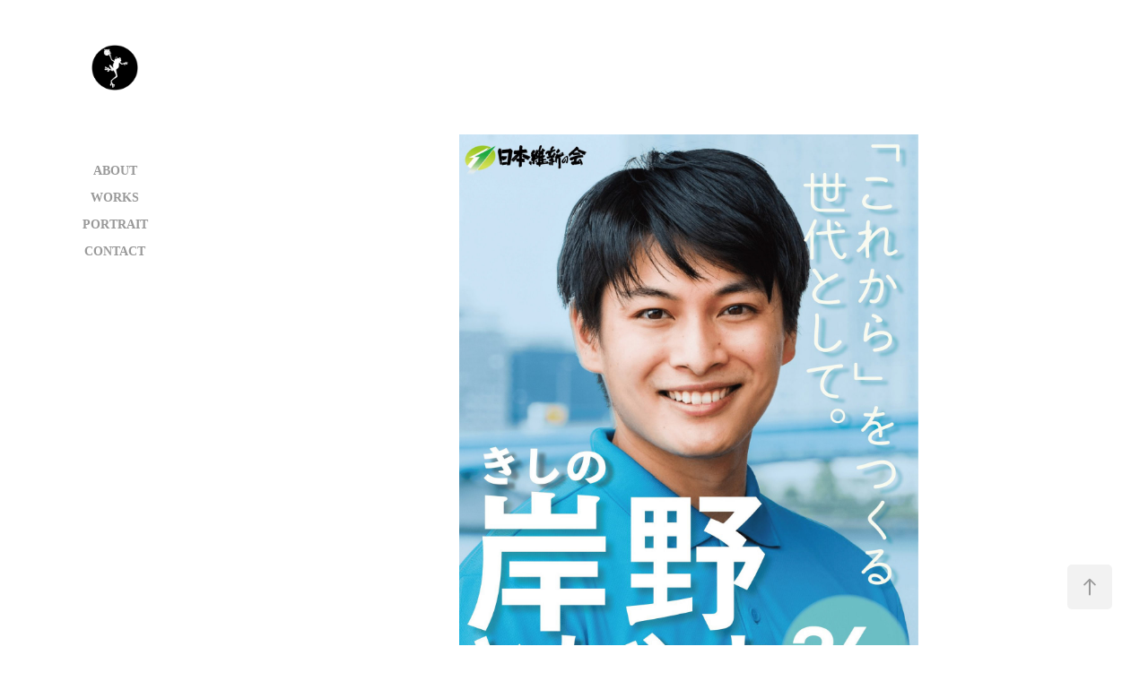

--- FILE ---
content_type: text/html; charset=utf-8
request_url: https://keisuketada.com/00011
body_size: 3316
content:
<!DOCTYPE HTML>
<html lang="en-US">
<head>
  <meta charset="UTF-8" />
  <meta name="viewport" content="width=device-width, initial-scale=1" />
      <meta name="keywords"  content="かえる,kaeru,kaeruphoto,portfolio,https://kaeru.myportfolio.com/,kaeru.myportfolio.com,myportfolio,myportfolio.com,kaeruphotograph,多田圭佑,多田 圭佑" />
      <meta name="description"  content="keisuke tada
 " />
      <meta name="twitter:card"  content="summary_large_image" />
      <meta name="twitter:site"  content="@AdobePortfolio" />
      <meta  property="og:title" content="keisuke tada - 00011" />
      <meta  property="og:description" content="keisuke tada
 " />
      <meta  property="og:image" content="https://cdn.myportfolio.com/3ce947388cd6545b094e2352509bc3b4/cb53d863-f10d-43b3-8083-e22e0bf4f805_rwc_0x223x2048x1601x2048.png?h=e5dd92ada2421381e5cb193913a79ce5" />
      <meta name="google-site-verification" content="zc0rmj1ALG8cSf5O_L44pz0RX8TFIwHrbqw01CsWMYU">
        <link rel="icon" href="https://cdn.myportfolio.com/3ce947388cd6545b094e2352509bc3b4/8581132d-35b5-42b6-a8af-693eb3c91b19_carw_1x1x32.png?h=5b402a22e0669e74479a76e1b6651ec0" />
        <link rel="apple-touch-icon" href="https://cdn.myportfolio.com/3ce947388cd6545b094e2352509bc3b4/23e75f2b-5c7f-4000-a81b-f74deea830a7_carw_1x1x180.png?h=ecc2cfdfce7ce3b521d06cc697e433a0" />
      <link rel="stylesheet" href="/dist/css/main.css" type="text/css" />
      <link rel="stylesheet" href="https://cdn.myportfolio.com/3ce947388cd6545b094e2352509bc3b4/717829a48b5fad64747b7bf2f577ae731661853924.css?h=f9805423d11e630f16801e849bfac8d7" type="text/css" />
    <link rel="canonical" href="https://keisuketada.com/00011" />
      <title>keisuke tada - 00011</title>
    <script type="text/javascript" src="//use.typekit.net/ik/[base64].js?cb=35f77bfb8b50944859ea3d3804e7194e7a3173fb" async onload="
    try {
      window.Typekit.load();
    } catch (e) {
      console.warn('Typekit not loaded.');
    }
    "></script>
</head>
  <body class="transition-enabled">  <div class='page-background-video page-background-video-with-panel'>
  </div>
  <div class="js-responsive-nav">
    <div class="responsive-nav">
      <div class="close-responsive-click-area js-close-responsive-nav">
        <div class="close-responsive-button"></div>
      </div>
          <nav data-hover-hint="nav">
      <div class="page-title">
        <a href="/about" >about</a>
      </div>
              <ul class="group">
                  <li class="gallery-title"><a href="/works" >works</a></li>
              </ul>
              <ul class="group">
                  <li class="gallery-title"><a href="/portrait" >portrait</a></li>
              </ul>
      <div class="page-title">
        <a href="/contact" >contact</a>
      </div>
          </nav>
    </div>
  </div>
  <div class="site-wrap cfix">
    <div class="site-container">
      <div class="site-content e2e-site-content">
        <div class="sidebar-content">
          <header class="site-header">
              <div class="logo-wrap" data-hover-hint="logo">
                    <div class="logo e2e-site-logo-text logo-image  ">
    <a href="/home" class="image-normal image-link">
      <img src="https://cdn.myportfolio.com/3ce947388cd6545b094e2352509bc3b4/ebbef07d-d0bf-4ed5-b946-05c3cd5cff03_rwc_0x0x2146x2146x4096.png?h=f244f94b887ef15dd7cd0268543602db" alt="keisuke tada">
    </a>
</div>
              </div>
  <div class="hamburger-click-area js-hamburger">
    <div class="hamburger">
      <i></i>
      <i></i>
      <i></i>
    </div>
  </div>
          </header>
              <nav data-hover-hint="nav">
      <div class="page-title">
        <a href="/about" >about</a>
      </div>
              <ul class="group">
                  <li class="gallery-title"><a href="/works" >works</a></li>
              </ul>
              <ul class="group">
                  <li class="gallery-title"><a href="/portrait" >portrait</a></li>
              </ul>
      <div class="page-title">
        <a href="/contact" >contact</a>
      </div>
              </nav>
        </div>
        <main>
  <div class="page-container js-site-wrap" data-context="page.page.container" data-hover-hint="pageContainer">
    <section class="page standard-modules">
        <header class="page-header content" data-context="pages" data-identity="id:p630dd89e8c1922f2d26751c9794e86468b9cc968f042a47aec956" data-hover-hint="pageHeader" data-hover-hint-id="p630dd89e8c1922f2d26751c9794e86468b9cc968f042a47aec956">
        </header>
      <div class="page-content js-page-content" data-context="pages" data-identity="id:p630dd89e8c1922f2d26751c9794e86468b9cc968f042a47aec956">
        <div id="project-canvas" class="js-project-modules modules content">
          <div id="project-modules">
              
              <div class="project-module module image project-module-image js-js-project-module"  style="padding-top: px;
padding-bottom: px;
  width: 50%;
">

  

  
     <div class="js-lightbox" data-src="https://cdn.myportfolio.com/3ce947388cd6545b094e2352509bc3b4/aa449ec0-ae42-4bb1-ae9f-e589cf8d3674.JPG?h=f0c86ec4e9150d06d88564f57d80f69a">
           <img
             class="js-lazy e2e-site-project-module-image"
             src="[data-uri]"
             data-src="https://cdn.myportfolio.com/3ce947388cd6545b094e2352509bc3b4/aa449ec0-ae42-4bb1-ae9f-e589cf8d3674_rw_1920.JPG?h=ab374364e6f1333c18e487858e4d4c66"
             data-srcset="https://cdn.myportfolio.com/3ce947388cd6545b094e2352509bc3b4/aa449ec0-ae42-4bb1-ae9f-e589cf8d3674_rw_600.JPG?h=4f8cfb5074fb8885ffb73fd54448220a 600w,https://cdn.myportfolio.com/3ce947388cd6545b094e2352509bc3b4/aa449ec0-ae42-4bb1-ae9f-e589cf8d3674_rw_1200.JPG?h=19fae6f4253fb23bf0eebdc855be8a22 1200w,https://cdn.myportfolio.com/3ce947388cd6545b094e2352509bc3b4/aa449ec0-ae42-4bb1-ae9f-e589cf8d3674_rw_1920.JPG?h=ab374364e6f1333c18e487858e4d4c66 1450w,"
             data-sizes="(max-width: 1450px) 100vw, 1450px"
             width="1450"
             height="0"
             style="padding-bottom: 141.17%; background: rgba(0, 0, 0, 0.03)"
             
           >
     </div>
  

</div>

              
              
              
              
              
              
              
              
              
              
              
              
              
              <div class="project-module module text project-module-text align- js-project-module e2e-site-project-module-text">
  <div class="rich-text js-text-editable module-text"><div>東京都議会議員選挙2021 </div><div>岸野ともやす候補 選挙ポスター撮影　<br></div></div>
</div>

              
              
              
              
          </div>
        </div>
      </div>
    </section>
        <section class="back-to-top" data-hover-hint="backToTop">
          <a href="#"><span class="arrow">&uarr;</span><span class="preserve-whitespace">Back to Top</span></a>
        </section>
        <a class="back-to-top-fixed js-back-to-top back-to-top-fixed-with-panel" data-hover-hint="backToTop" data-hover-hint-placement="top-start" href="#">
          <svg version="1.1" id="Layer_1" xmlns="http://www.w3.org/2000/svg" xmlns:xlink="http://www.w3.org/1999/xlink" x="0px" y="0px"
           viewBox="0 0 26 26" style="enable-background:new 0 0 26 26;" xml:space="preserve" class="icon icon-back-to-top">
          <g>
            <path d="M13.8,1.3L21.6,9c0.1,0.1,0.1,0.3,0.2,0.4c0.1,0.1,0.1,0.3,0.1,0.4s0,0.3-0.1,0.4c-0.1,0.1-0.1,0.3-0.3,0.4
              c-0.1,0.1-0.2,0.2-0.4,0.3c-0.2,0.1-0.3,0.1-0.4,0.1c-0.1,0-0.3,0-0.4-0.1c-0.2-0.1-0.3-0.2-0.4-0.3L14.2,5l0,19.1
              c0,0.2-0.1,0.3-0.1,0.5c0,0.1-0.1,0.3-0.3,0.4c-0.1,0.1-0.2,0.2-0.4,0.3c-0.1,0.1-0.3,0.1-0.5,0.1c-0.1,0-0.3,0-0.4-0.1
              c-0.1-0.1-0.3-0.1-0.4-0.3c-0.1-0.1-0.2-0.2-0.3-0.4c-0.1-0.1-0.1-0.3-0.1-0.5l0-19.1l-5.7,5.7C6,10.8,5.8,10.9,5.7,11
              c-0.1,0.1-0.3,0.1-0.4,0.1c-0.2,0-0.3,0-0.4-0.1c-0.1-0.1-0.3-0.2-0.4-0.3c-0.1-0.1-0.1-0.2-0.2-0.4C4.1,10.2,4,10.1,4.1,9.9
              c0-0.1,0-0.3,0.1-0.4c0-0.1,0.1-0.3,0.3-0.4l7.7-7.8c0.1,0,0.2-0.1,0.2-0.1c0,0,0.1-0.1,0.2-0.1c0.1,0,0.2,0,0.2-0.1
              c0.1,0,0.1,0,0.2,0c0,0,0.1,0,0.2,0c0.1,0,0.2,0,0.2,0.1c0.1,0,0.1,0.1,0.2,0.1C13.7,1.2,13.8,1.2,13.8,1.3z"/>
          </g>
          </svg>
        </a>
  </div>
              <footer class="site-footer" data-hover-hint="footer">
                  <div class="social pf-footer-social" data-context="theme.footer" data-hover-hint="footerSocialIcons">
                    <ul>
                    </ul>
                  </div>
                <div class="footer-text">
                  © 2019 - 2022 Keisuke Tada. All rights reserved.
                </div>
              </footer>
        </main>
      </div>
    </div>
  </div>
</body>
<script type="text/javascript">
  // fix for Safari's back/forward cache
  window.onpageshow = function(e) {
    if (e.persisted) { window.location.reload(); }
  };
</script>
  <script type="text/javascript">var __config__ = {"page_id":"p630dd89e8c1922f2d26751c9794e86468b9cc968f042a47aec956","theme":{"name":"jackie\/rose"},"pageTransition":true,"linkTransition":true,"disableDownload":true,"localizedValidationMessages":{"required":"This field is required","Email":"This field must be a valid email address"},"lightbox":{"enabled":true,"color":{"opacity":0.9,"hex":"#fff"}},"cookie_banner":{"enabled":false},"googleAnalytics":{"trackingCode":"UA-149122802-1","anonymization":false}};</script>
  <script type="text/javascript" src="/site/translations?cb=35f77bfb8b50944859ea3d3804e7194e7a3173fb"></script>
  <script type="text/javascript" src="/dist/js/main.js?cb=35f77bfb8b50944859ea3d3804e7194e7a3173fb"></script>
</html>


--- FILE ---
content_type: text/plain
request_url: https://www.google-analytics.com/j/collect?v=1&_v=j102&a=1259526125&t=pageview&_s=1&dl=https%3A%2F%2Fkeisuketada.com%2F00011&ul=en-us%40posix&dt=keisuke%20tada%20-%2000011&sr=1280x720&vp=1280x720&_u=IEBAAEABAAAAACAAI~&jid=1862688618&gjid=81007169&cid=617674978.1764115541&tid=UA-149122802-1&_gid=424955494.1764115541&_r=1&_slc=1&z=698414361
body_size: -450
content:
2,cG-6RCGCN9SFW